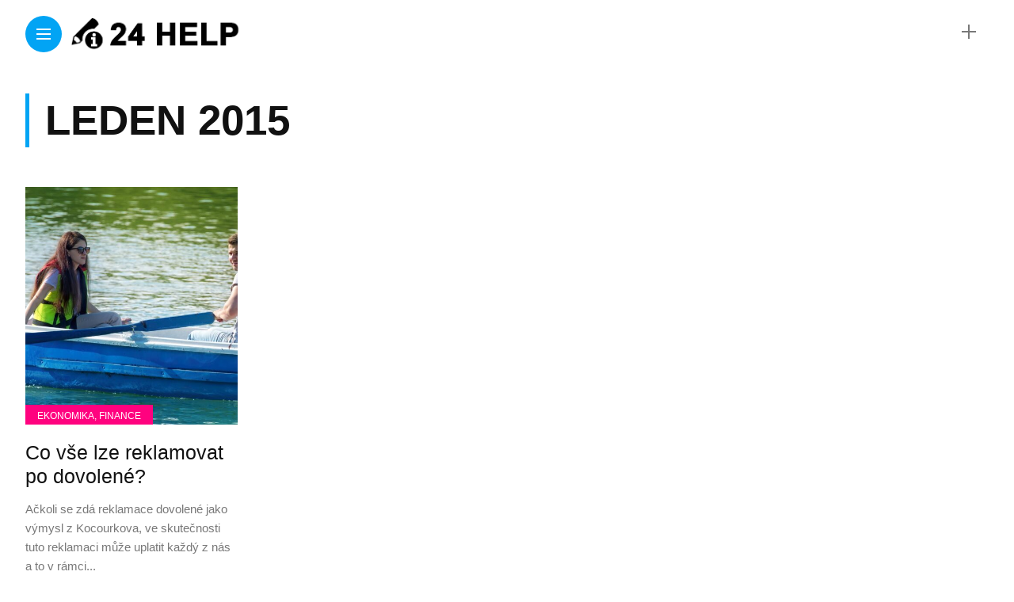

--- FILE ---
content_type: text/html; charset=UTF-8
request_url: https://24help.cz/2015/01/
body_size: 12239
content:
<!DOCTYPE html>
<html lang="cs">
<head>
<script async src="https://pagead2.googlesyndication.com/pagead/js/adsbygoogle.js?client=ca-pub-0657296197005849"
     crossorigin="anonymous"></script>
    <meta charset="UTF-8">
    <meta http-equiv="X-UA-Compatible" content="IE=edge">
    <meta name="viewport" content="width=device-width, initial-scale=1">
    <link rel="profile" href="http://gmpg.org/xfn/11" />
    <link rel="pingback" href="https://24help.cz/xmlrpc.php">
		    <meta name='robots' content='noindex, follow' />

	<!-- This site is optimized with the Yoast SEO plugin v26.8 - https://yoast.com/product/yoast-seo-wordpress/ -->
	<title>Leden 2015 - 24Help.cz</title>
	<meta property="og:locale" content="cs_CZ" />
	<meta property="og:type" content="website" />
	<meta property="og:title" content="Leden 2015 - 24Help.cz" />
	<meta property="og:url" content="https://24help.cz/2015/01/" />
	<meta property="og:site_name" content="24Help.cz" />
	<meta name="twitter:card" content="summary_large_image" />
	<script type="application/ld+json" class="yoast-schema-graph">{"@context":"https://schema.org","@graph":[{"@type":"CollectionPage","@id":"https://24help.cz/2015/01/","url":"https://24help.cz/2015/01/","name":"Leden 2015 - 24Help.cz","isPartOf":{"@id":"https://24help.cz/#website"},"primaryImageOfPage":{"@id":"https://24help.cz/2015/01/#primaryimage"},"image":{"@id":"https://24help.cz/2015/01/#primaryimage"},"thumbnailUrl":"https://24help.cz/wp-content/uploads/2021/06/boat-rowing-couple-lake-boating-6333680.jpg","breadcrumb":{"@id":"https://24help.cz/2015/01/#breadcrumb"},"inLanguage":"cs"},{"@type":"ImageObject","inLanguage":"cs","@id":"https://24help.cz/2015/01/#primaryimage","url":"https://24help.cz/wp-content/uploads/2021/06/boat-rowing-couple-lake-boating-6333680.jpg","contentUrl":"https://24help.cz/wp-content/uploads/2021/06/boat-rowing-couple-lake-boating-6333680.jpg","width":1280,"height":819,"caption":"icsilviu / Pixabay"},{"@type":"BreadcrumbList","@id":"https://24help.cz/2015/01/#breadcrumb","itemListElement":[{"@type":"ListItem","position":1,"name":"Home","item":"https://24help.cz/"},{"@type":"ListItem","position":2,"name":"Archives for Leden 2015"}]},{"@type":"WebSite","@id":"https://24help.cz/#website","url":"https://24help.cz/","name":"24Help.cz","description":"Zajímavé informace pro každý dem","potentialAction":[{"@type":"SearchAction","target":{"@type":"EntryPoint","urlTemplate":"https://24help.cz/?s={search_term_string}"},"query-input":{"@type":"PropertyValueSpecification","valueRequired":true,"valueName":"search_term_string"}}],"inLanguage":"cs"}]}</script>
	<!-- / Yoast SEO plugin. -->


<link rel='dns-prefetch' href='//fonts.googleapis.com' />
<link rel="alternate" type="application/rss+xml" title="24Help.cz &raquo; RSS zdroj" href="https://24help.cz/feed/" />
<link rel="alternate" type="application/rss+xml" title="24Help.cz &raquo; RSS komentářů" href="https://24help.cz/comments/feed/" />
<meta property="og:image" content="https://24help.cz/wp-content/uploads/2021/06/boat-rowing-couple-lake-boating-6333680-490x550.jpg"/><meta property="og:description" content="Ačkoli se zdá reklamace dovolené jako výmysl z Kocourkova, ve skutečnosti tuto reklamaci může uplatit každý z nás a to v rámci..."/><style id='wp-img-auto-sizes-contain-inline-css' type='text/css'>
img:is([sizes=auto i],[sizes^="auto," i]){contain-intrinsic-size:3000px 1500px}
/*# sourceURL=wp-img-auto-sizes-contain-inline-css */
</style>
<link rel='stylesheet' id='cf7ic_style-css' href='https://24help.cz/wp-content/plugins/contact-form-7-image-captcha/css/cf7ic-style.css?ver=3.3.7' type='text/css' media='all' />
<link rel='stylesheet' id='owl-carousel-css' href='https://24help.cz/wp-content/themes/anymag/assets/css/owl.carousel.css?ver=2.3.4' type='text/css' media='all' />
<link rel='stylesheet' id='fontawesome-css' href='https://24help.cz/wp-content/themes/anymag/assets/fonts/fontawesome-free-5.15.2-web/css/all.min.css?ver=5.15.2' type='text/css' media='all' />
<link rel='stylesheet' id='simplebar-css' href='https://24help.cz/wp-content/themes/anymag/assets/css/simple-bar.css?ver=2.2.1' type='text/css' media='all' />
<link rel='stylesheet' id='interlace-css-css' href='https://24help.cz/wp-content/themes/anymag/assets/css/interlace.css?ver=2.2.1' type='text/css' media='all' />
<link rel='stylesheet' id='anymag-main-css' href='https://24help.cz/wp-content/themes/anymag/style.css?ver=1.0' type='text/css' media='all' />
<style id='anymag-main-inline-css' type='text/css'>
body,input,.button,.content-part .post-meta,.widget_recent_entries span,.sidebar ul li.cat-item,.list-date,.latest-posts-meta,.post-meta,.slider-list-meta,.sidebar .widget_recent_comments .recentcomments .url,input,select,textarea {font-family:Arial;}body,#hidden-sidebar.active .widgets-side,.magcover,.post-format,#top-bar-right,.turn-left {background:#fff;} .searchform-overlay {background-color:rgba(255,255,255,0.95);}body p {font-size:15px;line-height:1.6em; letter-spacing:0px;}h1,h2,h3,h4,h5,h6,.widget_recent_entries ul li a,.widget_recent_comments ul li a,.sidebar .widget-title,.post-readmore a,.intro-line h1,.sidebar .recentcomments a {font-family:Arial;color:#111111;}a,.post-content a,.sidebar a,.post-comments span.reply a,.sidebar .widget a,.sidebar .widget.widget_archive li a {color:#111111;}a:hover,.post-content a:hover,.sidebar a:hover,.post-comments span.reply a:hover,.sidebar .widget ul li a:hover,.sidebar .widget.widget_archive li a:hover {color:#999999;} .post-title,.post-title a {font-size:25px; font-weight:300; line-height:1.2em; letter-spacing:0px;} .slide-title,.slide-title h2 a {font-size:37px; font-weight:300; letter-spacing:0px;} .slide-item {height:510px; } .page-title,.post-header h1,.item-related h5 a,.entry-title,.random-ttl a,.feat-categ-item .content-part h5 a,.sidebar .widget_recent_entries ul li a,.sidebar .widget-content .img-button,.sidebar .widget_recent_comments .recentcomments > a,.sidebar .latest-posts .latest-posts-item a {font-weight:300; } .top-menu-button,#nav-wrapper .simplebar-track.simplebar-vertical {background:#02a4f4;}#nav-wrapper .simplebar-scrollbar::before {background:#111111} .nav-panel {background:#f4f4f4;}#nav-wrapper .nav-menu li a,.slicknav_nav li a {font-family:Capriola;font-size:26px;font-weight:400; } .magcover,.f-width #site-header {width:42%;} .magcontent,.f-width.nav-open #footer {width:58%; } .magheader {width:58%; } .f-width.nav-open #main-area {margin-left:42%;} .cover-logo {width:80%; } .single .cover-logo {width:40%;} .overlay,.post-overlay {opacity:.3; background:#000000} .fold-shadow-right,.fold-shadow-left,.fold-shadow {opacity:.0} .nav-panel .fold-shadow-left {opacity:.0}#nav-wrapper .nav-menu li a,.sub-menu-toggle::after,#nav-wrapper ul.nav-menu ul a,.slicknav_nav a,#top-search a.search {color:#111111;}#nav-wrapper .nav-menu li a:hover,#nav-wrapper .nav-menu li a:hover:after,#topbar-social-links a:hover,.slicknav_nav a:hover,.sticky-social a:hover,.sticky-subscribe a:hover,.current-menu-item > a {color:#fff!important;}#nav-wrapper .nav-menu li a {background:linear-gradient(to bottom,transparent 62%,#028dff 0) left bottom/0 400% no-repeat; }#nav-wrapper .current-menu-item > a {background:#028dff!important; }body,.post-list-entry p,.post-entry .post-meta li,.post-content,.post-author,.thecomment p,.latest-posts-meta,#post-navigation span,.sidebar .widget_recent_comments ul,.widget_meta li a,.about-content,.sidebar .widget_recent_comments .recentcomments .url,.comment-text .date,.post-navigation span,.searchform-overlay p,.searchform-overlay .search-field,.searchform-overlay .search-button,input,select,.hidden-sidebar-button a.open-hidden-sidebar,textarea {color:#787878;} .post-content h1,.post-content h2,.post-content h3,.post-content h4,.post-content h5,.post-content h6,.post-content blockquote,.comment-text blockquote,blockquote::before,.post-title,.post-title a,.about-title,.page-title,.post-header h1,.random-ttl a,.feat-title a,.item-related h5 a,.about-title,.about-content h5,.entry-title,.post-readmore a,.category-box h1,#post-navigation h6,.header-social-links a,.postnav-noimage .navprev::after,.postnav-noimage .navnext::after,.sidebar .widget-title,.sidebar .latest-posts-text h4 a,.sidebar .widget_recent_entries a,.sidebar .recentcomments a,.sidebar .widget-content .img-button,.thecomment .comment-text h6.author,.thecomment .comment-text h6.author a,#respond h,label {color:#111111;} .post-title:hover,.post-title a:hover,.random-ttl a:hover,.feat-title a:hover,.post-readmore a:hover,.item-related h5 a:hover,.post-navigation a:hover h6,.sidebar .latest-posts .latest-posts-text h4 a:hover,.sidebar .widget_recent_entries ul li a:hover,.sidebar #recentcomments li a:hover,.header-social-links a:hover {color:#999999;} .post-item .image-part,.owl-stage-outer,.random-image,.feat-categ-item .image-part,.category-wid .category-img,.about-img{border-radius:0px; } .post-item .image-part,.post-list .post-item .image-part {height:300px; } .entry-title {font-size:42px;line-height:1.1em; letter-spacing:0px; } .underline a {background:linear-gradient(to bottom,transparent 62%,#ff027f 0) left bottom/0 20% no-repeat; } .section-title h4,.author-content {border-left:3px solid #02a4f4; }content-part .post-meta,.content-part .post-meta a,.post-meta li,.post-meta li span,.post-entry .post-meta a,.widget-date {color:#111111;}ul.post-meta li:not(:last-child)::after {background:#02a4f4;} .content-part .post-meta a:hover,.sidebar .widget .tagcloud a:hover,.post-tags a:hover,.post-entry .post-meta a:hover {color:#999999;} .owl-prev:hover i,.owl-next:hover i,.widget li > .narrow i,.error404 h1 span,.intro-line h1 i,.intro-line h1 b,.intro-line h1 em,.intro-line h1 strong {color:#02a4f4;} .post-categs-box .categ a,.single-categs-box .categ a {background:#ff027f;} .post-categs .categ a,.single-categs .categ a,.sidebar ul li.cat-item a,.sidebar ul li.cat-item a:hover {color:#ff027f;}blockquote {border-left:3px solid #02a4f4; } .category-box h1 {border-left:5px solid #02a4f4; } .post-format {color:#ff027f; } .post-tags a,.sidebar .widget .tagcloud a {background:#f2f2f2!important; color:#787878!important; } .post-readmore i,.post-comments .reply i {color:#ff027f!important; } .related-posts-cover-title h4 {border-bottom:3px solid #02a4f4; } .sidebar .widget-title,.random-posts-title h3 {border-left:3px solid #02a4f4; } .wp-block-search button,input[type='submit'],input.button {font-family:Arial;background:#ff027f!important; color:#fff!important; } .wp-block-search button:hover,input[type="submit"]:hover,input.button:hover {background:#ff52a7!important; color:#ffffff!important; } .wp-block-button a.wp-block-button__link {background-color:#ff027f; color:#ffffff; border:2px solid #ff027f; } .wp-block-button.is-style-outline a.wp-block-button__link {border:2px solid #ff027f; } .wp-block-button a.wp-block-button__link:hover,.wp-block-button.is-style-outline a.wp-block-button__link:hover {background-color:#ff52a7; color:#ffffff; border:2px solid #ff52a7; } .pagination .nav-links .current,.pagination-post > span,.loadmore.button {background:#ff027f; color:#ffffff; } .navigation.pagination .nav-links a {background:#eeeeee; color:#787878; } .navigation.pagination .nav-links a:hover,.loadmore.button:hover {background:#e8e8e8; color:#111111; } .intro-line {width:60%;} .intro-line h1 {font-size:39px; }#footer {background:#fafafa;}#footer,#footer-copyright {color:#989898;}#footer a {color:#111111;}#footer a:hover {color:#989898!important;}
/*# sourceURL=anymag-main-inline-css */
</style>
<link rel='stylesheet' id='anymag-responsive-css' href='https://24help.cz/wp-content/themes/anymag/assets/css/responsive.css?ver=1.0' type='text/css' media='all' />
<link rel='stylesheet' id='widgets-fonts-css' href='//fonts.googleapis.com/css?family=Bitter%3A400%2C500%2C600%7CPlayfair+Display%3A400%2C500%2C700%7COswald%3A400%2C500%2C600%7CRoboto%3A400%2C500%2C600%7CTeko%3A400%2C500%2C600&#038;subset=latin%2Clatin-ext' type='text/css' media='all' />
<link rel='stylesheet' id='sbi_styles-css' href='https://24help.cz/wp-content/plugins/instagram-feed/css/sbi-styles.min.css?ver=6.10.0' type='text/css' media='all' />
<style id='wp-emoji-styles-inline-css' type='text/css'>

	img.wp-smiley, img.emoji {
		display: inline !important;
		border: none !important;
		box-shadow: none !important;
		height: 1em !important;
		width: 1em !important;
		margin: 0 0.07em !important;
		vertical-align: -0.1em !important;
		background: none !important;
		padding: 0 !important;
	}
/*# sourceURL=wp-emoji-styles-inline-css */
</style>
<style id='wp-block-library-inline-css' type='text/css'>
:root{--wp-block-synced-color:#7a00df;--wp-block-synced-color--rgb:122,0,223;--wp-bound-block-color:var(--wp-block-synced-color);--wp-editor-canvas-background:#ddd;--wp-admin-theme-color:#007cba;--wp-admin-theme-color--rgb:0,124,186;--wp-admin-theme-color-darker-10:#006ba1;--wp-admin-theme-color-darker-10--rgb:0,107,160.5;--wp-admin-theme-color-darker-20:#005a87;--wp-admin-theme-color-darker-20--rgb:0,90,135;--wp-admin-border-width-focus:2px}@media (min-resolution:192dpi){:root{--wp-admin-border-width-focus:1.5px}}.wp-element-button{cursor:pointer}:root .has-very-light-gray-background-color{background-color:#eee}:root .has-very-dark-gray-background-color{background-color:#313131}:root .has-very-light-gray-color{color:#eee}:root .has-very-dark-gray-color{color:#313131}:root .has-vivid-green-cyan-to-vivid-cyan-blue-gradient-background{background:linear-gradient(135deg,#00d084,#0693e3)}:root .has-purple-crush-gradient-background{background:linear-gradient(135deg,#34e2e4,#4721fb 50%,#ab1dfe)}:root .has-hazy-dawn-gradient-background{background:linear-gradient(135deg,#faaca8,#dad0ec)}:root .has-subdued-olive-gradient-background{background:linear-gradient(135deg,#fafae1,#67a671)}:root .has-atomic-cream-gradient-background{background:linear-gradient(135deg,#fdd79a,#004a59)}:root .has-nightshade-gradient-background{background:linear-gradient(135deg,#330968,#31cdcf)}:root .has-midnight-gradient-background{background:linear-gradient(135deg,#020381,#2874fc)}:root{--wp--preset--font-size--normal:16px;--wp--preset--font-size--huge:42px}.has-regular-font-size{font-size:1em}.has-larger-font-size{font-size:2.625em}.has-normal-font-size{font-size:var(--wp--preset--font-size--normal)}.has-huge-font-size{font-size:var(--wp--preset--font-size--huge)}.has-text-align-center{text-align:center}.has-text-align-left{text-align:left}.has-text-align-right{text-align:right}.has-fit-text{white-space:nowrap!important}#end-resizable-editor-section{display:none}.aligncenter{clear:both}.items-justified-left{justify-content:flex-start}.items-justified-center{justify-content:center}.items-justified-right{justify-content:flex-end}.items-justified-space-between{justify-content:space-between}.screen-reader-text{border:0;clip-path:inset(50%);height:1px;margin:-1px;overflow:hidden;padding:0;position:absolute;width:1px;word-wrap:normal!important}.screen-reader-text:focus{background-color:#ddd;clip-path:none;color:#444;display:block;font-size:1em;height:auto;left:5px;line-height:normal;padding:15px 23px 14px;text-decoration:none;top:5px;width:auto;z-index:100000}html :where(.has-border-color){border-style:solid}html :where([style*=border-top-color]){border-top-style:solid}html :where([style*=border-right-color]){border-right-style:solid}html :where([style*=border-bottom-color]){border-bottom-style:solid}html :where([style*=border-left-color]){border-left-style:solid}html :where([style*=border-width]){border-style:solid}html :where([style*=border-top-width]){border-top-style:solid}html :where([style*=border-right-width]){border-right-style:solid}html :where([style*=border-bottom-width]){border-bottom-style:solid}html :where([style*=border-left-width]){border-left-style:solid}html :where(img[class*=wp-image-]){height:auto;max-width:100%}:where(figure){margin:0 0 1em}html :where(.is-position-sticky){--wp-admin--admin-bar--position-offset:var(--wp-admin--admin-bar--height,0px)}@media screen and (max-width:600px){html :where(.is-position-sticky){--wp-admin--admin-bar--position-offset:0px}}

/*# sourceURL=wp-block-library-inline-css */
</style><style id='global-styles-inline-css' type='text/css'>
:root{--wp--preset--aspect-ratio--square: 1;--wp--preset--aspect-ratio--4-3: 4/3;--wp--preset--aspect-ratio--3-4: 3/4;--wp--preset--aspect-ratio--3-2: 3/2;--wp--preset--aspect-ratio--2-3: 2/3;--wp--preset--aspect-ratio--16-9: 16/9;--wp--preset--aspect-ratio--9-16: 9/16;--wp--preset--color--black: #000000;--wp--preset--color--cyan-bluish-gray: #abb8c3;--wp--preset--color--white: #ffffff;--wp--preset--color--pale-pink: #f78da7;--wp--preset--color--vivid-red: #cf2e2e;--wp--preset--color--luminous-vivid-orange: #ff6900;--wp--preset--color--luminous-vivid-amber: #fcb900;--wp--preset--color--light-green-cyan: #7bdcb5;--wp--preset--color--vivid-green-cyan: #00d084;--wp--preset--color--pale-cyan-blue: #8ed1fc;--wp--preset--color--vivid-cyan-blue: #0693e3;--wp--preset--color--vivid-purple: #9b51e0;--wp--preset--gradient--vivid-cyan-blue-to-vivid-purple: linear-gradient(135deg,rgb(6,147,227) 0%,rgb(155,81,224) 100%);--wp--preset--gradient--light-green-cyan-to-vivid-green-cyan: linear-gradient(135deg,rgb(122,220,180) 0%,rgb(0,208,130) 100%);--wp--preset--gradient--luminous-vivid-amber-to-luminous-vivid-orange: linear-gradient(135deg,rgb(252,185,0) 0%,rgb(255,105,0) 100%);--wp--preset--gradient--luminous-vivid-orange-to-vivid-red: linear-gradient(135deg,rgb(255,105,0) 0%,rgb(207,46,46) 100%);--wp--preset--gradient--very-light-gray-to-cyan-bluish-gray: linear-gradient(135deg,rgb(238,238,238) 0%,rgb(169,184,195) 100%);--wp--preset--gradient--cool-to-warm-spectrum: linear-gradient(135deg,rgb(74,234,220) 0%,rgb(151,120,209) 20%,rgb(207,42,186) 40%,rgb(238,44,130) 60%,rgb(251,105,98) 80%,rgb(254,248,76) 100%);--wp--preset--gradient--blush-light-purple: linear-gradient(135deg,rgb(255,206,236) 0%,rgb(152,150,240) 100%);--wp--preset--gradient--blush-bordeaux: linear-gradient(135deg,rgb(254,205,165) 0%,rgb(254,45,45) 50%,rgb(107,0,62) 100%);--wp--preset--gradient--luminous-dusk: linear-gradient(135deg,rgb(255,203,112) 0%,rgb(199,81,192) 50%,rgb(65,88,208) 100%);--wp--preset--gradient--pale-ocean: linear-gradient(135deg,rgb(255,245,203) 0%,rgb(182,227,212) 50%,rgb(51,167,181) 100%);--wp--preset--gradient--electric-grass: linear-gradient(135deg,rgb(202,248,128) 0%,rgb(113,206,126) 100%);--wp--preset--gradient--midnight: linear-gradient(135deg,rgb(2,3,129) 0%,rgb(40,116,252) 100%);--wp--preset--font-size--small: 13px;--wp--preset--font-size--medium: 20px;--wp--preset--font-size--large: 36px;--wp--preset--font-size--x-large: 42px;--wp--preset--spacing--20: 0.44rem;--wp--preset--spacing--30: 0.67rem;--wp--preset--spacing--40: 1rem;--wp--preset--spacing--50: 1.5rem;--wp--preset--spacing--60: 2.25rem;--wp--preset--spacing--70: 3.38rem;--wp--preset--spacing--80: 5.06rem;--wp--preset--shadow--natural: 6px 6px 9px rgba(0, 0, 0, 0.2);--wp--preset--shadow--deep: 12px 12px 50px rgba(0, 0, 0, 0.4);--wp--preset--shadow--sharp: 6px 6px 0px rgba(0, 0, 0, 0.2);--wp--preset--shadow--outlined: 6px 6px 0px -3px rgb(255, 255, 255), 6px 6px rgb(0, 0, 0);--wp--preset--shadow--crisp: 6px 6px 0px rgb(0, 0, 0);}:where(.is-layout-flex){gap: 0.5em;}:where(.is-layout-grid){gap: 0.5em;}body .is-layout-flex{display: flex;}.is-layout-flex{flex-wrap: wrap;align-items: center;}.is-layout-flex > :is(*, div){margin: 0;}body .is-layout-grid{display: grid;}.is-layout-grid > :is(*, div){margin: 0;}:where(.wp-block-columns.is-layout-flex){gap: 2em;}:where(.wp-block-columns.is-layout-grid){gap: 2em;}:where(.wp-block-post-template.is-layout-flex){gap: 1.25em;}:where(.wp-block-post-template.is-layout-grid){gap: 1.25em;}.has-black-color{color: var(--wp--preset--color--black) !important;}.has-cyan-bluish-gray-color{color: var(--wp--preset--color--cyan-bluish-gray) !important;}.has-white-color{color: var(--wp--preset--color--white) !important;}.has-pale-pink-color{color: var(--wp--preset--color--pale-pink) !important;}.has-vivid-red-color{color: var(--wp--preset--color--vivid-red) !important;}.has-luminous-vivid-orange-color{color: var(--wp--preset--color--luminous-vivid-orange) !important;}.has-luminous-vivid-amber-color{color: var(--wp--preset--color--luminous-vivid-amber) !important;}.has-light-green-cyan-color{color: var(--wp--preset--color--light-green-cyan) !important;}.has-vivid-green-cyan-color{color: var(--wp--preset--color--vivid-green-cyan) !important;}.has-pale-cyan-blue-color{color: var(--wp--preset--color--pale-cyan-blue) !important;}.has-vivid-cyan-blue-color{color: var(--wp--preset--color--vivid-cyan-blue) !important;}.has-vivid-purple-color{color: var(--wp--preset--color--vivid-purple) !important;}.has-black-background-color{background-color: var(--wp--preset--color--black) !important;}.has-cyan-bluish-gray-background-color{background-color: var(--wp--preset--color--cyan-bluish-gray) !important;}.has-white-background-color{background-color: var(--wp--preset--color--white) !important;}.has-pale-pink-background-color{background-color: var(--wp--preset--color--pale-pink) !important;}.has-vivid-red-background-color{background-color: var(--wp--preset--color--vivid-red) !important;}.has-luminous-vivid-orange-background-color{background-color: var(--wp--preset--color--luminous-vivid-orange) !important;}.has-luminous-vivid-amber-background-color{background-color: var(--wp--preset--color--luminous-vivid-amber) !important;}.has-light-green-cyan-background-color{background-color: var(--wp--preset--color--light-green-cyan) !important;}.has-vivid-green-cyan-background-color{background-color: var(--wp--preset--color--vivid-green-cyan) !important;}.has-pale-cyan-blue-background-color{background-color: var(--wp--preset--color--pale-cyan-blue) !important;}.has-vivid-cyan-blue-background-color{background-color: var(--wp--preset--color--vivid-cyan-blue) !important;}.has-vivid-purple-background-color{background-color: var(--wp--preset--color--vivid-purple) !important;}.has-black-border-color{border-color: var(--wp--preset--color--black) !important;}.has-cyan-bluish-gray-border-color{border-color: var(--wp--preset--color--cyan-bluish-gray) !important;}.has-white-border-color{border-color: var(--wp--preset--color--white) !important;}.has-pale-pink-border-color{border-color: var(--wp--preset--color--pale-pink) !important;}.has-vivid-red-border-color{border-color: var(--wp--preset--color--vivid-red) !important;}.has-luminous-vivid-orange-border-color{border-color: var(--wp--preset--color--luminous-vivid-orange) !important;}.has-luminous-vivid-amber-border-color{border-color: var(--wp--preset--color--luminous-vivid-amber) !important;}.has-light-green-cyan-border-color{border-color: var(--wp--preset--color--light-green-cyan) !important;}.has-vivid-green-cyan-border-color{border-color: var(--wp--preset--color--vivid-green-cyan) !important;}.has-pale-cyan-blue-border-color{border-color: var(--wp--preset--color--pale-cyan-blue) !important;}.has-vivid-cyan-blue-border-color{border-color: var(--wp--preset--color--vivid-cyan-blue) !important;}.has-vivid-purple-border-color{border-color: var(--wp--preset--color--vivid-purple) !important;}.has-vivid-cyan-blue-to-vivid-purple-gradient-background{background: var(--wp--preset--gradient--vivid-cyan-blue-to-vivid-purple) !important;}.has-light-green-cyan-to-vivid-green-cyan-gradient-background{background: var(--wp--preset--gradient--light-green-cyan-to-vivid-green-cyan) !important;}.has-luminous-vivid-amber-to-luminous-vivid-orange-gradient-background{background: var(--wp--preset--gradient--luminous-vivid-amber-to-luminous-vivid-orange) !important;}.has-luminous-vivid-orange-to-vivid-red-gradient-background{background: var(--wp--preset--gradient--luminous-vivid-orange-to-vivid-red) !important;}.has-very-light-gray-to-cyan-bluish-gray-gradient-background{background: var(--wp--preset--gradient--very-light-gray-to-cyan-bluish-gray) !important;}.has-cool-to-warm-spectrum-gradient-background{background: var(--wp--preset--gradient--cool-to-warm-spectrum) !important;}.has-blush-light-purple-gradient-background{background: var(--wp--preset--gradient--blush-light-purple) !important;}.has-blush-bordeaux-gradient-background{background: var(--wp--preset--gradient--blush-bordeaux) !important;}.has-luminous-dusk-gradient-background{background: var(--wp--preset--gradient--luminous-dusk) !important;}.has-pale-ocean-gradient-background{background: var(--wp--preset--gradient--pale-ocean) !important;}.has-electric-grass-gradient-background{background: var(--wp--preset--gradient--electric-grass) !important;}.has-midnight-gradient-background{background: var(--wp--preset--gradient--midnight) !important;}.has-small-font-size{font-size: var(--wp--preset--font-size--small) !important;}.has-medium-font-size{font-size: var(--wp--preset--font-size--medium) !important;}.has-large-font-size{font-size: var(--wp--preset--font-size--large) !important;}.has-x-large-font-size{font-size: var(--wp--preset--font-size--x-large) !important;}
/*# sourceURL=global-styles-inline-css */
</style>

<style id='classic-theme-styles-inline-css' type='text/css'>
/*! This file is auto-generated */
.wp-block-button__link{color:#fff;background-color:#32373c;border-radius:9999px;box-shadow:none;text-decoration:none;padding:calc(.667em + 2px) calc(1.333em + 2px);font-size:1.125em}.wp-block-file__button{background:#32373c;color:#fff;text-decoration:none}
/*# sourceURL=/wp-includes/css/classic-themes.min.css */
</style>
<link rel='stylesheet' id='contact-form-7-css' href='https://24help.cz/wp-content/plugins/contact-form-7/includes/css/styles.css?ver=6.1.4' type='text/css' media='all' />
<link rel='stylesheet' id='widgetopts-styles-css' href='https://24help.cz/wp-content/plugins/widget-options/assets/css/widget-options.css?ver=4.1.3' type='text/css' media='all' />
<link rel='stylesheet' id='ez-toc-css' href='https://24help.cz/wp-content/plugins/easy-table-of-contents/assets/css/screen.min.css?ver=2.0.80' type='text/css' media='all' />
<style id='ez-toc-inline-css' type='text/css'>
div#ez-toc-container .ez-toc-title {font-size: 120%;}div#ez-toc-container .ez-toc-title {font-weight: 500;}div#ez-toc-container ul li , div#ez-toc-container ul li a {font-size: 95%;}div#ez-toc-container ul li , div#ez-toc-container ul li a {font-weight: 500;}div#ez-toc-container nav ul ul li {font-size: 90%;}div#ez-toc-container {background: #fff;border: 1px solid #ddd;width: 100%;}div#ez-toc-container p.ez-toc-title , #ez-toc-container .ez_toc_custom_title_icon , #ez-toc-container .ez_toc_custom_toc_icon {color: #999;}div#ez-toc-container ul.ez-toc-list a {color: #428bca;}div#ez-toc-container ul.ez-toc-list a:hover {color: #2a6496;}div#ez-toc-container ul.ez-toc-list a:visited {color: #428bca;}.ez-toc-counter nav ul li a::before {color: ;}.ez-toc-box-title {font-weight: bold; margin-bottom: 10px; text-align: center; text-transform: uppercase; letter-spacing: 1px; color: #666; padding-bottom: 5px;position:absolute;top:-4%;left:5%;background-color: inherit;transition: top 0.3s ease;}.ez-toc-box-title.toc-closed {top:-25%;}
.ez-toc-container-direction {direction: ltr;}.ez-toc-counter ul{counter-reset: item ;}.ez-toc-counter nav ul li a::before {content: counters(item, '.', decimal) '. ';display: inline-block;counter-increment: item;flex-grow: 0;flex-shrink: 0;margin-right: .2em; float: left; }.ez-toc-widget-direction {direction: ltr;}.ez-toc-widget-container ul{counter-reset: item ;}.ez-toc-widget-container nav ul li a::before {content: counters(item, '.', decimal) '. ';display: inline-block;counter-increment: item;flex-grow: 0;flex-shrink: 0;margin-right: .2em; float: left; }
/*# sourceURL=ez-toc-inline-css */
</style>
<link rel='stylesheet' id='google-fonts-anymag-css' href='//fonts.googleapis.com/css?family=Capriola:100,100italic,200,200italic,300,300italic,400,400italic,500,500italic,600,600italic,700,700italic,800,800italic,900,900italic' type='text/css' media='all' />
<script type="text/javascript" src="https://24help.cz/wp-includes/js/jquery/jquery.min.js?ver=3.7.1" id="jquery-core-js"></script>
<script type="text/javascript" src="https://24help.cz/wp-includes/js/jquery/jquery-migrate.min.js?ver=3.4.1" id="jquery-migrate-js"></script>
<script type="text/javascript" id="jquery-js-after">
/* <![CDATA[ */
jQuery(document).ready(function() {
	jQuery(".d215cc6f239fed8ed0ebfd27d93765ff").click(function() {
		jQuery.post(
			"https://24help.cz/wp-admin/admin-ajax.php", {
				"action": "quick_adsense_onpost_ad_click",
				"quick_adsense_onpost_ad_index": jQuery(this).attr("data-index"),
				"quick_adsense_nonce": "f8be391fa5",
			}, function(response) { }
		);
	});
});

//# sourceURL=jquery-js-after
/* ]]> */
</script>
<link rel="https://api.w.org/" href="https://24help.cz/wp-json/" /><link rel="EditURI" type="application/rsd+xml" title="RSD" href="https://24help.cz/xmlrpc.php?rsd" />
<meta name="generator" content="WordPress 6.9" />
<link rel="icon" href="https://24help.cz/wp-content/uploads/2021/06/cropped-24-hours-icon-16211-32x32.png" sizes="32x32" />
<link rel="icon" href="https://24help.cz/wp-content/uploads/2021/06/cropped-24-hours-icon-16211-192x192.png" sizes="192x192" />
<link rel="apple-touch-icon" href="https://24help.cz/wp-content/uploads/2021/06/cropped-24-hours-icon-16211-180x180.png" />
<meta name="msapplication-TileImage" content="https://24help.cz/wp-content/uploads/2021/06/cropped-24-hours-icon-16211-270x270.png" />
</head>

<body class="archive date wp-theme-anymag">

  	
	<div id="hidden-sidebar" class="sidebar">
		<div class="widgets-side">
			<a href="#" class="close-button"><i class="close-icon"></i></a>
			<div id="archives-2" class="widget widget_archive"><h4 class="widget-title">Archivy</h4>
			<ul>
					<li><a href='https://24help.cz/2025/12/'>Prosinec 2025</a></li>
	<li><a href='https://24help.cz/2025/11/'>Listopad 2025</a></li>
	<li><a href='https://24help.cz/2025/10/'>Říjen 2025</a></li>
	<li><a href='https://24help.cz/2025/09/'>Září 2025</a></li>
	<li><a href='https://24help.cz/2025/05/'>Květen 2025</a></li>
	<li><a href='https://24help.cz/2025/01/'>Leden 2025</a></li>
	<li><a href='https://24help.cz/2024/09/'>Září 2024</a></li>
	<li><a href='https://24help.cz/2024/08/'>Srpen 2024</a></li>
	<li><a href='https://24help.cz/2024/07/'>Červenec 2024</a></li>
	<li><a href='https://24help.cz/2024/06/'>Červen 2024</a></li>
	<li><a href='https://24help.cz/2024/05/'>Květen 2024</a></li>
	<li><a href='https://24help.cz/2024/04/'>Duben 2024</a></li>
	<li><a href='https://24help.cz/2024/03/'>Březen 2024</a></li>
	<li><a href='https://24help.cz/2024/02/'>Únor 2024</a></li>
	<li><a href='https://24help.cz/2024/01/'>Leden 2024</a></li>
	<li><a href='https://24help.cz/2023/12/'>Prosinec 2023</a></li>
	<li><a href='https://24help.cz/2023/11/'>Listopad 2023</a></li>
	<li><a href='https://24help.cz/2023/10/'>Říjen 2023</a></li>
	<li><a href='https://24help.cz/2023/09/'>Září 2023</a></li>
	<li><a href='https://24help.cz/2023/08/'>Srpen 2023</a></li>
	<li><a href='https://24help.cz/2023/07/'>Červenec 2023</a></li>
	<li><a href='https://24help.cz/2023/06/'>Červen 2023</a></li>
	<li><a href='https://24help.cz/2023/05/'>Květen 2023</a></li>
	<li><a href='https://24help.cz/2023/04/'>Duben 2023</a></li>
	<li><a href='https://24help.cz/2023/03/'>Březen 2023</a></li>
	<li><a href='https://24help.cz/2023/02/'>Únor 2023</a></li>
	<li><a href='https://24help.cz/2023/01/'>Leden 2023</a></li>
	<li><a href='https://24help.cz/2022/12/'>Prosinec 2022</a></li>
	<li><a href='https://24help.cz/2022/11/'>Listopad 2022</a></li>
	<li><a href='https://24help.cz/2021/11/'>Listopad 2021</a></li>
	<li><a href='https://24help.cz/2021/07/'>Červenec 2021</a></li>
	<li><a href='https://24help.cz/2019/10/'>Říjen 2019</a></li>
	<li><a href='https://24help.cz/2017/01/'>Leden 2017</a></li>
	<li><a href='https://24help.cz/2015/01/' aria-current="page">Leden 2015</a></li>
	<li><a href='https://24help.cz/2014/02/'>Únor 2014</a></li>
	<li><a href='https://24help.cz/2013/04/'>Duben 2013</a></li>
	<li><a href='https://24help.cz/2013/01/'>Leden 2013</a></li>
	<li><a href='https://24help.cz/2012/12/'>Prosinec 2012</a></li>
	<li><a href='https://24help.cz/2012/11/'>Listopad 2012</a></li>
	<li><a href='https://24help.cz/2012/10/'>Říjen 2012</a></li>
	<li><a href='https://24help.cz/2012/09/'>Září 2012</a></li>
	<li><a href='https://24help.cz/2012/01/'>Leden 2012</a></li>
	<li><a href='https://24help.cz/2011/11/'>Listopad 2011</a></li>
	<li><a href='https://24help.cz/2011/10/'>Říjen 2011</a></li>
	<li><a href='https://24help.cz/2011/09/'>Září 2011</a></li>
	<li><a href='https://24help.cz/2011/08/'>Srpen 2011</a></li>
	<li><a href='https://24help.cz/2011/07/'>Červenec 2011</a></li>
	<li><a href='https://24help.cz/2011/06/'>Červen 2011</a></li>
	<li><a href='https://24help.cz/2011/05/'>Květen 2011</a></li>
	<li><a href='https://24help.cz/2011/04/'>Duben 2011</a></li>
	<li><a href='https://24help.cz/2011/03/'>Březen 2011</a></li>
	<li><a href='https://24help.cz/2011/02/'>Únor 2011</a></li>
	<li><a href='https://24help.cz/2010/07/'>Červenec 2010</a></li>
	<li><a href='https://24help.cz/2010/06/'>Červen 2010</a></li>
			</ul>

			</div><div id="categories-2" class="widget widget_categories"><h4 class="widget-title">Rubriky</h4>
			<ul>
					<li class="cat-item cat-item-2"><a href="https://24help.cz/category/auto-moto/">Auto-moto</a>
</li>
	<li class="cat-item cat-item-464"><a href="https://24help.cz/category/bydleni-a-zahrada/">Bydlení a zahrada</a>
</li>
	<li class="cat-item cat-item-3"><a href="https://24help.cz/category/diety-recepty-jidelnicek/">Diety, recepty, jídelníček</a>
</li>
	<li class="cat-item cat-item-4"><a href="https://24help.cz/category/ekonomika-finance/">Ekonomika, finance</a>
</li>
	<li class="cat-item cat-item-1"><a href="https://24help.cz/category/firmy/">Firmy</a>
</li>
	<li class="cat-item cat-item-6"><a href="https://24help.cz/category/hubnuti-a-dieta/">Hubnutí a dieta</a>
</li>
	<li class="cat-item cat-item-7"><a href="https://24help.cz/category/kolem-sveta/">Kolem světa</a>
</li>
	<li class="cat-item cat-item-8"><a href="https://24help.cz/category/kultura/">Kultura</a>
</li>
	<li class="cat-item cat-item-10"><a href="https://24help.cz/category/moda-a-krasa/">Móda a krása</a>
</li>
	<li class="cat-item cat-item-11"><a href="https://24help.cz/category/nova-prace-a-zivotopis/">Nová práce a životopis</a>
</li>
	<li class="cat-item cat-item-12"><a href="https://24help.cz/category/obchody-a-sluzby/">Obchody a služby</a>
</li>
	<li class="cat-item cat-item-13"><a href="https://24help.cz/category/pocitace-a-internet/">Počítače a internet</a>
</li>
	<li class="cat-item cat-item-14"><a href="https://24help.cz/category/prace-a-zivotopis/">Práce a životopis</a>
</li>
	<li class="cat-item cat-item-15"><a href="https://24help.cz/category/spolecnost/">Společnost</a>
</li>
	<li class="cat-item cat-item-16"><a href="https://24help.cz/category/sport/">Sport</a>
</li>
	<li class="cat-item cat-item-17"><a href="https://24help.cz/category/vzdelavani/">Vzdělávání</a>
</li>
	<li class="cat-item cat-item-18"><a href="https://24help.cz/category/zabava/">Zábava</a>
</li>
	<li class="cat-item cat-item-19"><a href="https://24help.cz/category/zdravi-a-styl/">Zdraví a styl</a>
</li>
			</ul>

			</div><div id="meta-2" class="widget widget_meta"><h4 class="widget-title">Základní informace</h4>
		<ul>
						<li><a rel="nofollow" href="https://24help.cz/wp-login.php">Přihlásit se</a></li>
			<li><a href="https://24help.cz/feed/">Zdroj kanálů (příspěvky)</a></li>
			<li><a href="https://24help.cz/comments/feed/">Kanál komentářů</a></li>

			<li><a href="https://cs.wordpress.org/">Česká lokalizace</a></li>
		</ul>

		</div><div id="category-1" class="widget widget_category"></div><div id="category-2" class="widget widget_category"></div><div id="category-3" class="widget widget_category"></div><div id="category-4" class="widget widget_category"></div><div id="widget_banner-1" class="widget widget_widget_banner"><h4 class="widget-title">Advertisment</h4>				<div class="image-banner">
					<div class="bg-image">
							<a href="#">							<img src="https://24help.cz/wp-content/uploads/2020/09/adv-image.jpg" alt="http://Advertisment"></a>
											</div>
				</div>
			</div><div id="mc4wp_form_widget-1" class="widget widget_mc4wp_form_widget"><h4 class="widget-title">Newsletter</h4></div>		</div>
	</div>
<div class="site-wrapper f-width">
  <div class="magheader">
    <header id="site-header">
  
  <div class="top-menu-button">
    <a href="#" class="open-hidden-menu">
      <span class="bar-1"></span>
      <span class="bar-2"></span>
      <span class="bar-3"></span>
    </a>
  </div>

  <div class="top-logo">
        <a href="https://24help.cz/"><img src="https://24help.cz/wp-content/themes/anymag/assets/img/site-logo.png" alt="24Help.cz" /></a>
     
  </div>
  
  <div class="nav-panel">
    <div class="fold-shadow-left"></div>
    <div class="nav-header">
      <div class="menu-logo">
                <a href="https://24help.cz/"><img src="https://24help.cz/wp-content/themes/anymag/assets/img/menu-logo.png" alt="24Help.cz" /></a>
         
      </div>
          </div>
    <div id="nav-wrapper" data-simplebar>
      <div class="menu-main-menu-container"><ul id="menu-main-menu" class="nav-menu"><li id="menu-item-257" class="menu-item menu-item-type-custom menu-item-object-custom menu-item-257"><a href="#">Posts</a></li>
<li id="menu-item-263" class="menu-item menu-item-type-post_type menu-item-object-page menu-item-263"><a href="https://24help.cz/about-me/">About Me</a></li>
<li id="menu-item-544" class="menu-item menu-item-type-post_type menu-item-object-page menu-item-544"><a href="https://24help.cz/contact-me/">Contact Me</a></li>
</ul></div>      <div class="menu-search">
              <div class="site-search">
          <div id="top-search">
           <a href="#" class="search"><i class="fas fa-search"></i>Search</a>
          </div>
        </div> 
            </div>
   </div>
  </div>

</header>     <header id="content-header">
  

<div id="top-bar-right">
   
      <div class="header-icon">
      <div class="hidden-sidebar-button">
        <a href="#" class="open-hidden-sidebar">
          <span class="bar-1"></span>
          <span class="bar-2"></span>
        </a>
      </div>
    </div>
    </div>
  
</header> 
  </div>

	<div class="magcontent">
    <div class="fold-shadow"></div>
		
		  <div id="main-area" class=""> 

       
			
			<div class="category-box">
				<h1>
	        Leden 2015 
				</h1>	
			</div>
			<div class="posts-area">
        
          <div class="blog-posts two-fr">
                          
  

  <div class="post-item">
    <article id="post-434">
     
        <div class="image-part hoverzoom">
          <div class="overlay"></div>
            
          <a href="https://24help.cz/co-vse-lze-reklamovat-po-dovolene/">
              
              <img width="490" height="550" src="https://24help.cz/wp-content/uploads/2021/06/boat-rowing-couple-lake-boating-6333680-490x550.jpg" class="attachment-anymag-misc size-anymag-misc wp-post-image" alt="Boat Rowing Couple Lake Boating  - icsilviu / Pixabay" decoding="async" fetchpriority="high" /> 
              
          </a>   
                        <div class="post-categs-box">
                <span class="categ"><a href="https://24help.cz/category/ekonomika-finance/" rel="category tag">Ekonomika, finance</a></span>
              </div>
                  </div>

        <div class="content-part">
          <div class="the-content">
                                        <h2 class="post-title underline">
                <a href="https://24help.cz/co-vse-lze-reklamovat-po-dovolene/">Co vše lze reklamovat po dovolené?</a>
              </h2>
                              <div class="post-list-entry">
                  <p>Ačkoli se zdá reklamace dovolené jako výmysl z Kocourkova, ve skutečnosti tuto reklamaci může uplatit každý z nás a to v rámci...</p>
                </div>
                                        <ul class="post-meta">
                               
                <li class="post-author">
                  <span class="author"><a href="https://24help.cz/author/admin_sad894/" title="Příspěvky od Michal Chromý" rel="author">Michal Chromý</a></span>
                </li>
                
                            <li class="list-date">
                <span class="post-date">25 ledna, 2015</span>
              </li>
               
               
            </ul>
             
          </div>
        </div>
  

        </article>
  </div> 
                       </div>
          <div class="page-nav">
            <nav class="navigation pagination"><div class="nav-links"></div></nav>          </div>
      </div> 
            
          </div>
    <footer id="footer">
    <div class="container">
  
       
           <div class="footer-logo">
          <a href="https://24help.cz/"><img src="https://24help.cz/wp-content/themes/anymag/assets/img/footer-logo.png" alt="24Help.cz" /></a>
       </div>   
     
      


   

     

                  <div id="footer-copyright">
          &copy; 2026           24Help.cz           - All Rights Reserved.        </div>
        
  </div>
</footer>

<div class="searchform-overlay">
    <a href="javascript:;" class="btn-close-search"><i class="close-icon"></i></a>
    <div class="searchform">
      <p>Start typing and press Enter to search</p>
      <form role="search" method="get" class="search-form" action="https://24help.cz/">
	<input type="text" class="search-field" placeholder="Search and hit enter..." name="s" />
	<button class="search-button" type="submit"><i class="fa fa-search"></i></button>
</form>    </div>
</div>
  </div>
</div>  
  <script type="speculationrules">
{"prefetch":[{"source":"document","where":{"and":[{"href_matches":"/*"},{"not":{"href_matches":["/wp-*.php","/wp-admin/*","/wp-content/uploads/*","/wp-content/*","/wp-content/plugins/*","/wp-content/themes/anymag/*","/*\\?(.+)"]}},{"not":{"selector_matches":"a[rel~=\"nofollow\"]"}},{"not":{"selector_matches":".no-prefetch, .no-prefetch a"}}]},"eagerness":"conservative"}]}
</script>
<!-- Instagram Feed JS -->
<script type="text/javascript">
var sbiajaxurl = "https://24help.cz/wp-admin/admin-ajax.php";
</script>
<script type="text/javascript" src="https://24help.cz/wp-content/themes/anymag/assets/js/owl.carousel.js?ver=6.9" id="owl-carousel-js"></script>
<script type="text/javascript" src="https://24help.cz/wp-content/themes/anymag/assets/js/fitvids.js?ver=6.9" id="fitvids-js"></script>
<script type="text/javascript" src="https://24help.cz/wp-content/themes/anymag/assets/js/simple-bar.min.js?ver=1.0.0" id="simple-bar-js"></script>
<script type="text/javascript" src="https://24help.cz/wp-content/themes/anymag/assets/js/interlace.min.js?ver=6.9" id="interlace-js"></script>
<script type="text/javascript" src="https://24help.cz/wp-content/themes/anymag/assets/js/anymag.js?ver=6.9" id="anymag-scripts-js"></script>
<script type="text/javascript" src="https://24help.cz/wp-includes/js/dist/hooks.min.js?ver=dd5603f07f9220ed27f1" id="wp-hooks-js"></script>
<script type="text/javascript" src="https://24help.cz/wp-includes/js/dist/i18n.min.js?ver=c26c3dc7bed366793375" id="wp-i18n-js"></script>
<script type="text/javascript" id="wp-i18n-js-after">
/* <![CDATA[ */
wp.i18n.setLocaleData( { 'text direction\u0004ltr': [ 'ltr' ] } );
//# sourceURL=wp-i18n-js-after
/* ]]> */
</script>
<script type="text/javascript" src="https://24help.cz/wp-content/plugins/contact-form-7/includes/swv/js/index.js?ver=6.1.4" id="swv-js"></script>
<script type="text/javascript" id="contact-form-7-js-translations">
/* <![CDATA[ */
( function( domain, translations ) {
	var localeData = translations.locale_data[ domain ] || translations.locale_data.messages;
	localeData[""].domain = domain;
	wp.i18n.setLocaleData( localeData, domain );
} )( "contact-form-7", {"translation-revision-date":"2025-12-03 20:20:51+0000","generator":"GlotPress\/4.0.3","domain":"messages","locale_data":{"messages":{"":{"domain":"messages","plural-forms":"nplurals=3; plural=(n == 1) ? 0 : ((n >= 2 && n <= 4) ? 1 : 2);","lang":"cs_CZ"},"This contact form is placed in the wrong place.":["Tento kontaktn\u00ed formul\u00e1\u0159 je um\u00edst\u011bn na \u0161patn\u00e9m m\u00edst\u011b."],"Error:":["Chyba:"]}},"comment":{"reference":"includes\/js\/index.js"}} );
//# sourceURL=contact-form-7-js-translations
/* ]]> */
</script>
<script type="text/javascript" id="contact-form-7-js-before">
/* <![CDATA[ */
var wpcf7 = {
    "api": {
        "root": "https:\/\/24help.cz\/wp-json\/",
        "namespace": "contact-form-7\/v1"
    }
};
//# sourceURL=contact-form-7-js-before
/* ]]> */
</script>
<script type="text/javascript" src="https://24help.cz/wp-content/plugins/contact-form-7/includes/js/index.js?ver=6.1.4" id="contact-form-7-js"></script>
<script id="wp-emoji-settings" type="application/json">
{"baseUrl":"https://s.w.org/images/core/emoji/17.0.2/72x72/","ext":".png","svgUrl":"https://s.w.org/images/core/emoji/17.0.2/svg/","svgExt":".svg","source":{"concatemoji":"https://24help.cz/wp-includes/js/wp-emoji-release.min.js?ver=6.9"}}
</script>
<script type="module">
/* <![CDATA[ */
/*! This file is auto-generated */
const a=JSON.parse(document.getElementById("wp-emoji-settings").textContent),o=(window._wpemojiSettings=a,"wpEmojiSettingsSupports"),s=["flag","emoji"];function i(e){try{var t={supportTests:e,timestamp:(new Date).valueOf()};sessionStorage.setItem(o,JSON.stringify(t))}catch(e){}}function c(e,t,n){e.clearRect(0,0,e.canvas.width,e.canvas.height),e.fillText(t,0,0);t=new Uint32Array(e.getImageData(0,0,e.canvas.width,e.canvas.height).data);e.clearRect(0,0,e.canvas.width,e.canvas.height),e.fillText(n,0,0);const a=new Uint32Array(e.getImageData(0,0,e.canvas.width,e.canvas.height).data);return t.every((e,t)=>e===a[t])}function p(e,t){e.clearRect(0,0,e.canvas.width,e.canvas.height),e.fillText(t,0,0);var n=e.getImageData(16,16,1,1);for(let e=0;e<n.data.length;e++)if(0!==n.data[e])return!1;return!0}function u(e,t,n,a){switch(t){case"flag":return n(e,"\ud83c\udff3\ufe0f\u200d\u26a7\ufe0f","\ud83c\udff3\ufe0f\u200b\u26a7\ufe0f")?!1:!n(e,"\ud83c\udde8\ud83c\uddf6","\ud83c\udde8\u200b\ud83c\uddf6")&&!n(e,"\ud83c\udff4\udb40\udc67\udb40\udc62\udb40\udc65\udb40\udc6e\udb40\udc67\udb40\udc7f","\ud83c\udff4\u200b\udb40\udc67\u200b\udb40\udc62\u200b\udb40\udc65\u200b\udb40\udc6e\u200b\udb40\udc67\u200b\udb40\udc7f");case"emoji":return!a(e,"\ud83e\u1fac8")}return!1}function f(e,t,n,a){let r;const o=(r="undefined"!=typeof WorkerGlobalScope&&self instanceof WorkerGlobalScope?new OffscreenCanvas(300,150):document.createElement("canvas")).getContext("2d",{willReadFrequently:!0}),s=(o.textBaseline="top",o.font="600 32px Arial",{});return e.forEach(e=>{s[e]=t(o,e,n,a)}),s}function r(e){var t=document.createElement("script");t.src=e,t.defer=!0,document.head.appendChild(t)}a.supports={everything:!0,everythingExceptFlag:!0},new Promise(t=>{let n=function(){try{var e=JSON.parse(sessionStorage.getItem(o));if("object"==typeof e&&"number"==typeof e.timestamp&&(new Date).valueOf()<e.timestamp+604800&&"object"==typeof e.supportTests)return e.supportTests}catch(e){}return null}();if(!n){if("undefined"!=typeof Worker&&"undefined"!=typeof OffscreenCanvas&&"undefined"!=typeof URL&&URL.createObjectURL&&"undefined"!=typeof Blob)try{var e="postMessage("+f.toString()+"("+[JSON.stringify(s),u.toString(),c.toString(),p.toString()].join(",")+"));",a=new Blob([e],{type:"text/javascript"});const r=new Worker(URL.createObjectURL(a),{name:"wpTestEmojiSupports"});return void(r.onmessage=e=>{i(n=e.data),r.terminate(),t(n)})}catch(e){}i(n=f(s,u,c,p))}t(n)}).then(e=>{for(const n in e)a.supports[n]=e[n],a.supports.everything=a.supports.everything&&a.supports[n],"flag"!==n&&(a.supports.everythingExceptFlag=a.supports.everythingExceptFlag&&a.supports[n]);var t;a.supports.everythingExceptFlag=a.supports.everythingExceptFlag&&!a.supports.flag,a.supports.everything||((t=a.source||{}).concatemoji?r(t.concatemoji):t.wpemoji&&t.twemoji&&(r(t.twemoji),r(t.wpemoji)))});
//# sourceURL=https://24help.cz/wp-includes/js/wp-emoji-loader.min.js
/* ]]> */
</script>


<!-- Powered by Orbisius Child Theme Creator | URL: https://orbisius.com/products/wordpress-plugins/orbisius-child-theme-creator/ -->

  </body>
</html>


--- FILE ---
content_type: text/html; charset=utf-8
request_url: https://www.google.com/recaptcha/api2/aframe
body_size: 267
content:
<!DOCTYPE HTML><html><head><meta http-equiv="content-type" content="text/html; charset=UTF-8"></head><body><script nonce="hcc_vm7TNvwjX_K4BJSvlw">/** Anti-fraud and anti-abuse applications only. See google.com/recaptcha */ try{var clients={'sodar':'https://pagead2.googlesyndication.com/pagead/sodar?'};window.addEventListener("message",function(a){try{if(a.source===window.parent){var b=JSON.parse(a.data);var c=clients[b['id']];if(c){var d=document.createElement('img');d.src=c+b['params']+'&rc='+(localStorage.getItem("rc::a")?sessionStorage.getItem("rc::b"):"");window.document.body.appendChild(d);sessionStorage.setItem("rc::e",parseInt(sessionStorage.getItem("rc::e")||0)+1);localStorage.setItem("rc::h",'1768998263471');}}}catch(b){}});window.parent.postMessage("_grecaptcha_ready", "*");}catch(b){}</script></body></html>